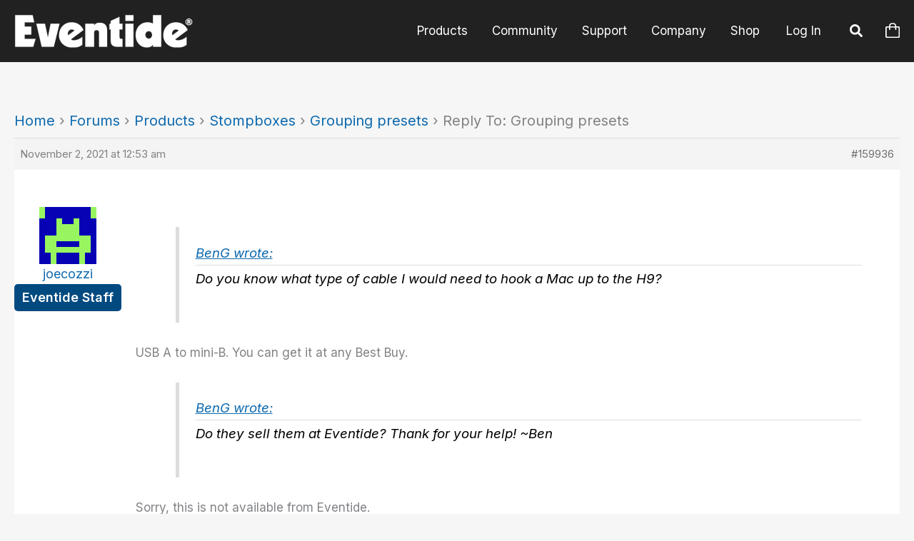

--- FILE ---
content_type: image/svg+xml
request_url: https://cdn.eventideaudio.com/uploads/2019/10/eventide-logo-white.svg
body_size: 5917
content:
<?xml version="1.0" encoding="utf-8"?>
<svg xmlns="http://www.w3.org/2000/svg" data-name="Layer 1" width="1224" height="231.6666717529297">
    <rect id="backgroundrect" width="100%" height="100%" x="0" y="0" fill="none" stroke="none" class="" style=""/>
    <defs>
        <style>.cls-1{fill:#ffffff;}</style>
    </defs>
    <title>Eventide-Logo-White</title>
    <g class="currentLayer" style="">
        <title>Layer 1</title>
        <polygon class="cls-1" points="129.73332726955414,226.09664916992188 145.99333703517914,171.05667114257812 71.56333673000336,171.05667114257812 71.56333673000336,141.03665161132812 116.60333001613617,141.03665161132812 116.60333001613617,86.00668334960938 71.56333673000336,86.00668334960938 71.56333673000336,55.986663818359375 136.61333215236664,55.986663818359375 125.9733327627182,5.9566650390625 6.523333430290222,5.9566650390625 6.523333430290222,226.09664916992188 129.73332726955414,226.09664916992188 129.73332726955414,226.09664916992188 129.73332726955414,226.09664916992188 " id="svg_1" fill="#ffffff" fill-opacity="1" stroke="#ffffff" stroke-opacity="1" opacity="1"/>
        <polygon class="cls-1" points="188.1533406972885,226.25668334960938 270.73332726955414,226.25668334960938 309.84334313869476,65.99667358398438 249.1833394765854,65.99667358398438 230.4233297109604,161.67666625976562 210.4033406972885,65.99667358398438 151.62332665920258,65.99667358398438 188.1533406972885,226.25668334960938 188.1533406972885,226.25668334960938 188.1533406972885,226.25668334960938 " id="svg_2" fill="#ffffff" fill-opacity="1" stroke="#ffffff" stroke-opacity="1" opacity="1"/>
        <path class="cls-1" d="M369.33333337306976,145.92665649414062 c-1.28,-2.88 -2.56,-4.8100000000000005 -2.56,-11.84 c0,-14.41 10.56,-28.81 25.92,-28.81 c8,0 14.41,1.6 19.53,8.32 L369.33333337306976,145.92665649414062 zm96.91,11.38 c-10.24,8.64 -30.66,22.82 -56.91,23.76 c-8.75,0.31000000000000005 -18.13,-2.8200000000000003 -20.8,-7 l85.78,-64.66 c-13.76,-32.33 -42.89,-53.45 -81,-53.45 c-47.38,0 -86.42,33.93 -86.42,91.22 c0,46.09 36.8,84.17 88.65,84.17 c31.37,0 47.63,-2.4 70.67,-19 v-55 z" id="svg_3" fill="#ffffff" fill-opacity="1" stroke="#ffffff" stroke-opacity="1" opacity="1"/>
        <path class="cls-1" d="M486.84333337306975,65.99665649414067 v160.1 h60 V125.30665649414061 c0,-9.91 8.76,-15.54 17.51,-15.54 s16.89,5.63 16.89,15 V226.09665649414057 h55 V109.76665649414065 c0,-32.32 -17.1,-50.65 -48.79,-50.65 c-15.36,0 -28.17,1.17 -40.65,18.13 V65.99665649414067 z" id="svg_4" fill="#ffffff" fill-opacity="1" stroke="#ffffff" stroke-opacity="1" opacity="1"/>
        <path class="cls-1" d="M741.9933333730697,171.0566564941406 h-9.37 q-11.25,0 -11.26,-11.25 V105.39665649414064 h20.63 v-39.4 H721.3333333730698 V17.83665649414064 l-60,28.14 v20 h-9.38 v39.4 H661.3333333730698 V181.0666564941406 c0,37.45 16.67,45 53.16,45 h27.51 v-55 z" id="svg_5" fill="#ffffff" fill-opacity="1" stroke="#ffffff" stroke-opacity="1" opacity="1"/>
        <path class="cls-1" d="M817.0533333730698,226.09665649414057 V65.99665649414067 h-55 v160.1 zm0,-180.12 v-40 h-55 v40 z" id="svg_6" fill="#ffffff" fill-opacity="1" stroke="#ffffff" stroke-opacity="1" opacity="1"/>
        <path class="cls-1" d="M951.5133333730697,5.9566564941406455 v60 c-9,-7.37 -25.35,-10 -38.15,-10 c-50.25,0 -81.27,40 -81.27,88.7 c0,54.4 36.81,86.41 75.85,86.41 c18.55,0 33.56,-5 43.57,-20.64 v15.64 h55.66 V5.9566564941406455 zM898.6733333730698,143.40665649414063 c0,-13.45 8.95,-26.25 23.36,-26.25 c14.09,0 23,12.8 23,26.25 s-9,26.24 -23,26.24 c-14.41,0 -23.36,-12.81 -23.36,-26.24 z" id="svg_7" fill="#ffffff" fill-opacity="1" stroke="#ffffff" stroke-opacity="1" opacity="1"/>
        <path class="cls-1" d="M1084.1133333730697,145.92665649414062 c-1.28,-2.88 -2.56,-4.8100000000000005 -2.56,-11.84 c0,-14.41 10.57,-28.81 25.93,-28.81 c8,0 14.41,1.6 19.53,8.32 l-42.9,32.33 zm96.92,11.38 c-10.24,8.64 -30.66,22.82 -56.91,23.76 c-8.76,0.31000000000000005 -18.13,-2.8200000000000003 -20.8,-7 l85.77,-64.66 c-13.75,-32.33 -42.89,-53.45 -81,-53.45 c-47.37,0 -86.41,33.93 -86.41,91.22 c0,46.09 36.8,84.17 88.65,84.17 c31.36,0 47.62,-2.4 70.67,-19 v-55 z" id="svg_8" fill="#ffffff" fill-opacity="1" stroke="#ffffff" stroke-opacity="1" opacity="1"/>
        <path class="cls-1" d="M1220.1433333730697,52.916656494140625 a22.84,22.84 0 0 1 -1.71,8.620000000000001 a21.51,21.51 0 0 1 -4.71,7.27 a23.87,23.87 0 0 1 -6.63,4.78 a22.63,22.63 0 0 1 -9.91,2.26 a22.31,22.31 0 0 1 -9,-1.85 a22.81,22.81 0 0 1 -7.06,-4.75 a23.06,23.06 0 0 1 -4.51,-6.3100000000000005 a22.63,22.63 0 0 1 -2.29,-10 a22.76,22.76 0 0 1 6.62,-16.09 a23.36,23.36 0 0 1 6.34,-4.52 a22.45,22.45 0 0 1 10,-2.29 a21.73,21.73 0 0 1 9.35,2 a23.78,23.78 0 0 1 7.13,5 a21.5,21.5 0 0 1 4.46,6.57 a23.08,23.08 0 0 1 2,9.32 zm-22.93,-18.47 a18.48,18.48 0 0 0 -7.62,1.6700000000000002 a17.69,17.69 0 0 0 -5.16,3.6100000000000003 a20,20 0 0 0 -4,5.74 a17.32,17.32 0 0 0 -1.59,7.48 a18.75,18.75 0 0 0 2.46,9.23 a17.61,17.61 0 0 0 6.8100000000000005,6.86 a18.13,18.13 0 0 0 18.17,0 a17.33,17.33 0 0 0 6.8,-6.86 a18.75,18.75 0 0 0 2.46,-9.23 a18.26,18.26 0 0 0 -1.81,-8 a19.18,19.18 0 0 0 -3.88,-5.34 a16.94,16.94 0 0 0 -5.8,-3.7800000000000002 a17.84,17.84 0 0 0 -6.86,-1.3800000000000001 zM1194.5833333730698,65.66665649414062 h-7.57 l0.06000000000000001,-25.36 h10.9 q5.43,0 7.77,2 a6.86,6.86 0 0 1 2.35,5.48 a6.17,6.17 0 0 1 -1.56,4.4 a7,7 0 0 1 -4.66,1.9 a6.62,6.62 0 0 1 3.43,1.35 a5.23,5.23 0 0 1 1.94,2.58 a20.76,20.76 0 0 1 0.5900000000000001,4.87 a14,14 0 0 0 0.09000000000000002,1.7600000000000002 a4.94,4.94 0 0 0 0.28,1 h-7.24 a15,15 0 0 1 -0.44000000000000006,-3.46 a9.65,9.65 0 0 0 -0.49000000000000005,-3.22 a3.07,3.07 0 0 0 -1.59,-1.44 a11.52,11.52 0 0 0 -3.8600000000000003,-0.44000000000000006 V65.66665649414062 zm0,-20.29 v6.6 h1.32 a5.53,5.53 0 0 0 3.63,-0.91 a3.3,3.3 0 0 0 1,-2.6100000000000003 a2.75,2.75 0 0 0 -1,-2.25 a5.61,5.61 0 0 0 -3.48,-0.8300000000000001 z" id="svg_9" fill="#ffffff" fill-opacity="1" stroke="#ffffff" stroke-opacity="1" opacity="1"/>
    </g>
</svg>